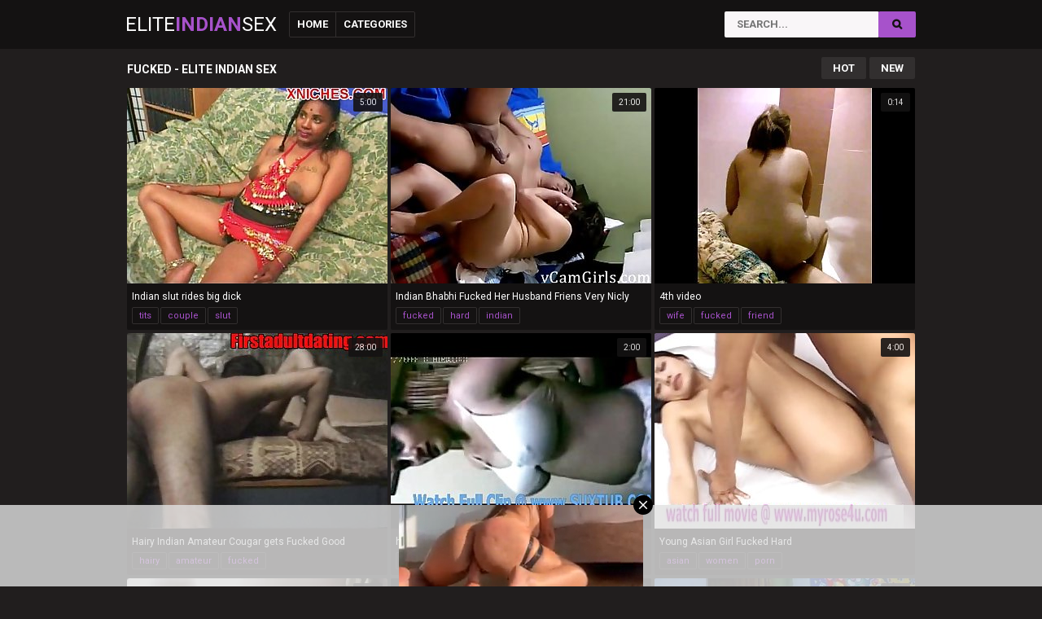

--- FILE ---
content_type: text/html; charset=UTF-8
request_url: http://www.eliteindiansex.com/categories/fucked/
body_size: 1950
content:
<!doctype html>
<html>
<head>
    <meta charset="utf-8">
    <title>Fucked Porn - Fucked Fuck - Elite Indian Sex</title>
    <meta name="description" content="Elite Indian Sex - fucked porn, fucked xxx, fucked streaming porn" />
    <meta name="viewport" content="width=device-width; initial-scale=1.0; maximum-scale=1.0; user-scalable=no;"/>
    <link href="/assets/style.css" rel="stylesheet" type="text/css">
</head>

<body>

    <div class="top">
        <div class="container">
            <div class="logo">
                <a href="/">Elite<strong>Indian</strong>Sex</a>
            </div>
            <div class="trigger">
                <a href="/" class="sepr">Home</a><a href="/categories/">Categories</a>
            </div>
            <div class="find">
                <form action="/">
			<input class="search" name="search" placeholder="SEARCH..." type="text" required>
			<input class="button" type="submit" value="&#xf002;">
			</form>
            </div>
        </div>
    </div>

<div class="container">

<div class="mo-av" align="center">
<script type="text/javascript">
var ad_idzone = "3245038",
	 ad_width = "300",
	 ad_height = "100";
</script>
<script type="text/javascript" src="https://a.exosrv.com/ads.js"></script>
<noscript><iframe src="https://syndication.exosrv.com/ads-iframe-display.php?idzone=3245038&output=noscript&type=300x100" width="300" height="100" scrolling="no" marginwidth="0" marginheight="0" frameborder="0"></iframe></noscript>


</div>

<div class="upblock">
            <h1>Fucked - Elite Indian Sex</h1>
            <div class="order lb">
                <a href="/">Hot</a><a href="/archive/?order=date" >New</a><!--<a href="/archive/?order=duration" >Long</a>-->
            </div>
        </div>

<div class="thumb"><div class="time">5:00</div><a target="_blank" href="/video/861/indian-slut-rides-big-dick/"><img src="/storage/5/885_Indian_rides_dick.jpg" alt="Indian slut rides big dick"><div class="alt">Indian slut rides big dick</div></a><div class="tags"><a href="/categories/tits/" target="_blank">tits</a><a href="/categories/couple/" target="_blank">couple</a><a href="/categories/slut/" target="_blank">slut</a></div></div><div class="thumb"><div class="time">21:00</div><a target="_blank" href="/video/4814/indian-bhabhi-fucked-her-husband-friens-very-nicly/"><img src="/storage/9/837_Fucked_Very.jpg" alt="Indian Bhabhi Fucked Her Husband Friens Very Nicly"><div class="alt">Indian Bhabhi Fucked Her Husband Friens Very Nicly</div></a><div class="tags"><a href="/categories/fucked/" target="_blank">fucked</a><a href="/categories/hard/" target="_blank">hard</a><a href="/categories/indian/" target="_blank">indian</a></div></div><div class="thumb"><div class="time">0:14</div><a target="_blank" href="/video/844/4th-video/"><img src="/storage/5/868_4th.jpg" alt="4th video"><div class="alt">4th video</div></a><div class="tags"><a href="/categories/wife/" target="_blank">wife</a><a href="/categories/fucked/" target="_blank">fucked</a><a href="/categories/friend/" target="_blank">friend</a></div></div><div class="thumb"><div class="time">28:00</div><a target="_blank" href="/video/1522/hairy-indian-amateur-cougar-gets-fucked-good/"><img src="/storage/6/546_Cougar_Fucked.jpg" alt="Hairy Indian Amateur Cougar gets Fucked Good"><div class="alt">Hairy Indian Amateur Cougar gets Fucked Good</div></a><div class="tags"><a href="/categories/hairy/" target="_blank">hairy</a><a href="/categories/amateur/" target="_blank">amateur</a><a href="/categories/fucked/" target="_blank">fucked</a></div></div><div class="thumb"><div class="time">2:00</div><a target="_blank" href="/video/3210/hot-indian-girl-sex-with-bf/"><img src="/storage/8/232_sex_with_BF.jpg" alt="hot indian girl sex with BF"><div class="alt">hot indian girl sex with BF</div></a><div class="tags"><a href="/categories/sex/" target="_blank">sex</a><a href="/categories/asian/" target="_blank">asian</a><a href="/categories/amateur/" target="_blank">amateur</a></div></div><div class="thumb"><div class="time">4:00</div><a target="_blank" href="/video/3268/young-asian-girl-fucked-hard/"><img src="/storage/8/290_Asian.jpg" alt="Young Asian Girl Fucked Hard"><div class="alt">Young Asian Girl Fucked Hard</div></a><div class="tags"><a href="/categories/asian/" target="_blank">asian</a><a href="/categories/women/" target="_blank">women</a><a href="/categories/porn/" target="_blank">porn</a></div></div><div class="thumb"><div class="time">0:33</div><a target="_blank" href="/video/3997/0-00-0008-friendship-phone-sex-free-call-monica-call-india/"><img src="/storage/9/020_0_Sex.jpg" alt="0❾❼00❻❻0008 friendship Phone Sex free call Monica call india"><div class="alt">0❾❼00❻❻0008 friendship Phone Sex free call Monica call india</div></a><div class="tags"><a href="/categories/hardcore/" target="_blank">hardcore</a><a href="/categories/sucking/" target="_blank">sucking</a><a href="/categories/teen/" target="_blank">teen</a></div></div><div class="thumb"><div class="time">1:14</div><a target="_blank" href="/video/4003/sahana-indian-beauty/"><img src="/storage/9/026_sahana_Indian_beauty.jpg" alt="sahana Indian beauty"><div class="alt">sahana Indian beauty</div></a><div class="tags"><a href="/categories/girl/" target="_blank">girl</a><a href="/categories/fucked/" target="_blank">fucked</a><a href="/categories/beauty/" target="_blank">beauty</a></div></div><div class="thumb"><div class="time">3:00</div><a target="_blank" href="/video/4096/anita-was-fucked-hard-by-sid/"><img src="/storage/9/119_was_fucked_Sid.jpg" alt="Anita was fucked hard by Sid"><div class="alt">Anita was fucked hard by Sid</div></a><div class="tags"><a href="/categories/hardcore/" target="_blank">hardcore</a><a href="/categories/sexy/" target="_blank">sexy</a><a href="/categories/boobs/" target="_blank">boobs</a></div></div><div class="thumb"><div class="time">1:23</div><a target="_blank" href="/video/4344/having-sex-on-couch-indian/"><img src="/storage/9/367_sex_indian.jpg" alt="Having sex on couch indian"><div class="alt">Having sex on couch indian</div></a><div class="tags"><a href="/categories/sex/" target="_blank">sex</a><a href="/categories/ass/" target="_blank">ass</a><a href="/categories/asian/" target="_blank">asian</a></div></div><div class="thumb"><div class="time">4:00</div><a target="_blank" href="/video/4725/desi-aunty-pussy-fingered-and-fucked-hard/"><img src="/storage/9/748_desi_pussy_hard.jpg" alt="desi aunty pussy fingered and fucked hard"><div class="alt">desi aunty pussy fingered and fucked hard</div></a><div class="tags"><a href="/categories/sexy/" target="_blank">sexy</a><a href="/categories/asian/" target="_blank">asian</a><a href="/categories/amateur/" target="_blank">amateur</a></div></div>

</div>

<div class="bb">
<div class="ec"><iframe src="//desipapa.xyz/ec.html" frameborder="0" scrolling="no"></iframe></div><div class="ec hide-1"><iframe src="//desipapa.xyz/ec.html" frameborder="0" scrolling="no"></iframe></div><div class="ec hide-2"><iframe src="//desipapa.xyz/ec.html" frameborder="0" scrolling="no"></iframe></div><div class="ec hide-3"><iframe src="//desipapa.xyz/ec.html" frameborder="0" scrolling="no"></iframe></div><div class="ec hide-4"><iframe src="//desipapa.xyz/ec.html" frameborder="0" scrolling="no"></iframe></div>
</div>

<div class="footer">
<p>
	<strong>COPYRIGHT © 2022, eliteindiansex.com</strong></br>
</p>
</div>


<div class="mo-av">
<script type="text/javascript" src="https://syndication.exosrv.com/splash.php?idzone=3551065&capping=0"></script>

</div>
</body>
</html>

--- FILE ---
content_type: text/html; charset=UTF-8
request_url: https://syndication.exosrv.com/splash.php?idzone=3551065&capping=0
body_size: 4902
content:
(function(exoDynamicParams){(function(){"use strict";function ExoSupport(){var ua=window.navigator.userAgent;this.features={'webp':true,'mp4':true};this.features['webp']=browserSupportsWebp(ua);this.features['mp4']=browserSupportsMp4(ua)}function browserSupportsWebp(userAgent){var isUnsupportedIE=userAgent.match(/MSIE/)||userAgent.match(/rv:11/);var isUnsupportedFirefox=userAgent.match(/Firefox\/(\d+)/)?parseInt(userAgent.match(/Firefox\/(\d+)/)[1])<=64:false;var isUnsupportedSafari=userAgent.match(/Version\/(\d+)/)?parseInt(userAgent.match(/Version\/(\d+)/)[1])<=15:false;var isUnsupportedChrome=userAgent.match(/Chrome\/(\d+)/)?parseInt(userAgent.match(/Chrome\/(\d+)/)[1])<=8:false;var isUnsupportedEdge=userAgent.match(/Edge\/(\d+)/)?parseInt(userAgent.match(/Edge\/(\d+)/)[1])<=17:false;if(isUnsupportedIE||isUnsupportedFirefox||isUnsupportedSafari||isUnsupportedChrome||isUnsupportedEdge){var elem=document.createElement('canvas');return(elem.getContext&&elem.getContext('2d'))?elem.toDataURL('image/webp').indexOf('data:image/webp')===0:false}return true}function browserSupportsMp4(userAgent){var isUnsupportedIE=userAgent.match(/MSIE [6-8]/);var isUnsupportedFirefox=userAgent.match(/Firefox\/(\d+)/)?parseInt(userAgent.match(/Firefox\/(\d+)/)[1])<=20:false;var isUnsupportedOpera=userAgent.match(/(Opera|OPR)\/(\d+)/)?parseInt(userAgent.match(/(Opera|OPR)\/(\d+)/)[2])<=24:false;if(isUnsupportedIE||isUnsupportedFirefox||isUnsupportedOpera){return(!!document.createElement('video').canPlayType&&!!document.createElement('video').canPlayType('video/mp4'))}return true}ExoSupport.prototype.supported=function(feature){return this.features[feature]};window.ExoSupport=new ExoSupport()}())})([]);
(function() {
var site_hostname = 'eliteindiansex.com';
var widthExoLayer       = 300 + 20;
var heightExoLayer      = 100;
var frequency_period = 60;
var closeImage = '//s3t3d2y1.afcdn.net/images/close-icon-circle.png';
var closedStatus = false;
var optimumImgurl = "https://s3t3d2y1.afcdn.net/library/956372/794a79e7fe4b780fe2048d9e32a027271be9474e.mp4",
    imgurl = "https://s3t3d2y1.afcdn.net/library/956372/794a79e7fe4b780fe2048d9e32a027271be9474e.mp4";

function setCookie(c_name, value, minutes_ttl) {
    minutes_ttl = parseInt(minutes_ttl, 10);

    var exdate = new Date();
    exdate.setMinutes(exdate.getMinutes() + minutes_ttl);
    var c_value = escape(value) + "; expires=" + exdate.toUTCString() + ";domain=." + site_hostname + ";path=/";
    document.cookie = c_name + "=" + c_value;
}

function getCookie(c_name) {
    var i,x,y,ARRcookies=document.cookie.split(";");
    for (i=0;i<ARRcookies.length;i++)
    {
        x=ARRcookies[i].substr(0,ARRcookies[i].indexOf("="));
        y=ARRcookies[i].substr(ARRcookies[i].indexOf("=")+1);
        x=x.replace(/^\s+|\s+$/g,"");
        if (x==c_name)
        {
            return unescape(y);
        }
    }
}


var codeExoLayer = ''
    + '<div id="divExoLayerWrapper" style="height:0px; display:none; visibility:hidden; background: none repeat scroll 0 0 rgba(226, 226, 226, 0.8) !important;     bottom: 0 !important; left: 0 !important; position: fixed !important; text-align: center; width: 100%; z-index: 1999900 !important; transition: height 1s ease-in-out 0s; -webkit-transition: height 1s ease-in-out 0s; -o-transition: height 1s ease-in-out 0s; -moz-transition: height 1s ease-in-out 0s; -ms-transition: height 2s ease-in-out 0s;">'
    + '<div id="divExoLayer" style="position: relative; min-width: 150px; width: 100%; height: 0px;">'
    + '<div style="max-width: 300px; margin: 0 auto;">'
        + '<div id="exoCloseButton" style="height:24px;width:24px;float:right;top:-12px;right:-12px;position:relative;z-index:100;cursor:pointer;vertical-align:top;">'
            + '<img src="' + closeImage + '">'
        + '</div>'
    + '<iframe id="exoIMFrame" frameborder="0" scrolling="no" style="position: relative; top:-24px;" width="300px" height="100px"></iframe>'
    + '</div>'
    + '</div>'
    + '</div>';

function writeExoLayer() {
    var exoLayer = document.createElement('div');
    exoLayer.innerHTML = codeExoLayer;
    document.body.appendChild(exoLayer.firstChild);
    var doc = document.getElementById('exoIMFrame').contentWindow.document;
    doc.open();
        doc.write('<body style="margin:0px;"><div>\n    <a href="https://syndication.exosrv.com/click.php?d=H4sIAAAAAAAAA11SXXOjIBT9K3npYxkuCJLHdNpOuukm2TXaj5eOgk3cKlqEJNvhxy9qZ7_mosI5h8P1qMCAuRAe.4O1XX9BFxfkNgx5yK0zRW5LJNsmAJUeCHprW2cu6PXBiIBymTddXu11QK6O57sqQNbk8i2sZUExPgPGtioNFAF03YuYjht21pV8e6lUULZGrYvldnu_LL4vt6uISZpm2S4B2DTaWN3X1qgVrx6yFPfmvSseE1erx4Rn2HSPabpz702AG6t22b1aPz.NBN0F0Yo_D5rdRvKMvNBni06FYvt7975Nt7HeNIPxaJOM6gxDrez6xq7TD72p_ydNpxOnZfa0dnP5oQ5XS9d.Se5.wDViH1ouEYqvLG0W35LFgPEMyPx27dRXS443qLcYEdfUWW8fAHoHG3u9R6dLH9KHmIuI4oiBf3V1XWlV5bprjR7i9yAQIRgJikiQEi5IjAX3lLEQJ_MMi8EDex6Nj8_gPYTynlIysMSXdWXLybkvz6MxHmt2Op1m_7KzwM5k.Pz71lRlP3t18q1UMx8cpz0MOItg.HEihucQx.Ek4oH7T34o8VvNx5kXMQ9dRZ5NS58mi7_kfwqG9wCEby6ZxwjDcMN4MiHh6n.GPkN3VatReW57c5xiCpaT_tNn7o.E.M3Kq4gyCjKG11LELC5jIAUQljMleBRB.QsMZkXfBwMAAA--&cb=e2e_69681b7302aa77.65403209"\n        id="link_832c38e76fe831cd381042a8d89b5fec"\n        target="_blank"\n        ontouchstart=""\n        onclick="\n            var href=\'https://syndication.exosrv.com/click.php?d=H4sIAAAAAAAAA11SXXOjIBT9K3npYxkuCJLHdNpOuukm2TXaj5eOgk3cKlqEJNvhxy9qZ7_mosI5h8P1qMCAuRAe.4O1XX9BFxfkNgx5yK0zRW5LJNsmAJUeCHprW2cu6PXBiIBymTddXu11QK6O57sqQNbk8i2sZUExPgPGtioNFAF03YuYjht21pV8e6lUULZGrYvldnu_LL4vt6uISZpm2S4B2DTaWN3X1qgVrx6yFPfmvSseE1erx4Rn2HSPabpz702AG6t22b1aPz.NBN0F0Yo_D5rdRvKMvNBni06FYvt7975Nt7HeNIPxaJOM6gxDrez6xq7TD72p_ydNpxOnZfa0dnP5oQ5XS9d.Se5.wDViH1ouEYqvLG0W35LFgPEMyPx27dRXS443qLcYEdfUWW8fAHoHG3u9R6dLH9KHmIuI4oiBf3V1XWlV5bprjR7i9yAQIRgJikiQEi5IjAX3lLEQJ_MMi8EDex6Nj8_gPYTynlIysMSXdWXLybkvz6MxHmt2Op1m_7KzwM5k.Pz71lRlP3t18q1UMx8cpz0MOItg.HEihucQx.Ek4oH7T34o8VvNx5kXMQ9dRZ5NS58mi7_kfwqG9wCEby6ZxwjDcMN4MiHh6n.GPkN3VatReW57c5xiCpaT_tNn7o.E.M3Kq4gyCjKG11LELC5jIAUQljMleBRB.QsMZkXfBwMAAA--&cb=e2e_69681b7302aa77.65403209\';\n            href += \'&clickX=\' + event.clientX;\n            href += \'&clickY=\' + event.clientY;\n            this.href = href;\n        " >\n        <video\n            id="video_832c38e76fe831cd381042a8d89b5fec"\n            loop\n            muted\n            autoplay\n            playsinline\n            preload="auto"\n            width="300"\n            height="100"\n            \n        ><source src="https://s3t3d2y1.afcdn.net/library/956372/794a79e7fe4b780fe2048d9e32a027271be9474e.mp4" type="video/mp4" /></video>\n    </a>\n</div><script>var exoDynamicParams={"id":"832c38e76fe831cd381042a8d89b5fec","alternateMediaUrl":"https:\/\/s3t3d2y1.afcdn.net\/library\/956372\/794a79e7fe4b780fe2048d9e32a027271be9474e.mp4","width":"300","height":"100"};var elemVideo=document.getElementById("video_"+exoDynamicParams.id);if(exoDynamicParams.id&&exoDynamicParams.alternateMediaUrl&&exoDynamicParams.width&&exoDynamicParams.height&&elemVideo!==undefined&&elemVideo!==null){var video=elemVideo.play();if(video===undefined){changeVideoToGif(exoDynamicParams.id,exoDynamicParams.alternateMediaUrl,exoDynamicParams.width,exoDynamicParams.height)}else{video.then(function(_){}).catch(function(error){changeVideoToGif(exoDynamicParams.id,exoDynamicParams.alternateMediaUrl,exoDynamicParams.width,exoDynamicParams.height)})}}function getExtension(fileName){var fileNameSplitted=fileName.split(\'.\');return fileNameSplitted[(fileNameSplitted.length-1)]}function changeVideoToGif(id,image,width,height){var elemLink=document.getElementById(\'link_\'+id);if(getExtension(image)===\'gif\'&&elemLink!==undefined&&elemLink!==null){var html=\'<img border="0" width="\'+width+\'" height="\'+height+\'" src="\'+image+\'">\';elemLink.innerHTML=html}}</script></body>');
        doc.close();
}

function logImp() {
    
    impTrack('https://syndication.exosrv.com/cimp.php?t=imp&data=[base64]/ts7gaqr6pVb8H58RXMWcLy3qWBNAXa1fsH8Xk3G4zttq0rHtl3szi02sobVvf+JB78Nlbsg2bo4GD97FEIWCj72DOEYZM2PM4zBOOP0A6akn/N4BAAA=&cb=e2e_69681b73031ed6.25505006&d=inst');
}

function closeExoLayer(e) {
    e.stopPropagation();
    e.preventDefault();
    document.getElementById('divExoLayerWrapper').style.display = "none";
    closedStatus = true;
            setCookie('zone-closed-3551065', closedStatus, frequency_period);
    }

function adEvent(e) {
    e.stopPropagation();
}

function showExoLayer() {
    document.getElementById('divExoLayerWrapper').style.display = "block";
    if ( document.getElementById('divExoLayerWrapper').style.visibility == "hidden" ) {
        document.getElementById('divExoLayerWrapper').style.visibility = "visible";
    }
    window.setTimeout(function() {
        document.getElementById('divExoLayerWrapper').style.height = heightExoLayer + 'px';
    }, 100);
}

function loadExoLayer() {
    showExoLayer();

    var et = document.getElementById('exoCloseButton');
    et.addEventListener('mousedown',closeExoLayer,true);
    et.addEventListener('touchstart',closeExoLayer,true);
    et.addEventListener('mouseup',closeExoLayer,true);
    et.addEventListener('touchend',closeExoLayer,true);

    et = document.getElementById('Advert');
    if (et != null) {
        et.addEventListener('mouseup',adEvent);
        et.addEventListener('touchend',adEvent);
        et.addEventListener('mousedown',adEvent);
        et.addEventListener('touchstart',adEvent);
    }
}

function impTrack(url) {
    var xhr = new XMLHttpRequest();
    xhr.open("GET", url);
    xhr.withCredentials = true;
    xhr.send();
}

var capping = '0';
var shownCookie = false;
            shownCookie = getCookie('zone-cap-3551065');
        closedStatus = getCookie('zone-closed-3551065');
    
if (isNaN(shownCookie)) shownCookie = 0;
shownCookie = parseInt(shownCookie);

if ((capping>0 && shownCookie>=capping) || closedStatus) {
} else {
    writeExoLayer();
    window.setTimeout(loadExoLayer, 2000);
    shownCookie = shownCookie + 1;
    logImp();
            setCookie('zone-cap-3551065', shownCookie, 6*60);
    }

    var exoIMFrame = document.getElementById('exoIMFrame');
    if (exoIMFrame) {
        exoIMFrame.contentWindow.document.body.querySelector('a').addEventListener('click', function(e) {
            e.preventDefault();
            if (this.href.indexOf("?") !== -1) {
                var separatorUrlParams = "&";
            } else {
                var separatorUrlParams = "?";
            }
            clickXY = 'clickX=' + e.clientX + '&clickY=' + e.clientY;
            window.open(this.href + separatorUrlParams + clickXY, '_blank');
        });
    }
})();



    

--- FILE ---
content_type: text/html; charset=utf-8
request_url: http://syndication.exosrv.com/ads-iframe-display.php?idzone=3245038&type=300x100&p=http%3A//www.eliteindiansex.com/categories/fucked/&dt=1768430451017&sub=&tags=&cookieconsent=true&screen_resolution=1280x720&el=%22
body_size: 1341
content:
<html><body style="margin:0px;"><div>
    <a href="http://syndication.exosrv.com/click.php?d=H4sIAAAAAAAAA1VRwY6bMBD9FS4ci8Y2tofjrrIrrfbQQ9VzBMZOrGQhMpBQaT6.Y0jVVmMbz7w3z08DggCDSEDneb5NpXop5Tsvd27nJXXt7Cs3fnEhDhlQ7_O4pFIdzgm5alz7dWvjaeDK6339iFyaU.sunLtOAawCYI4.iY6Ly.1Y2tc_LcfYl_aQNa7RXXKmDhkeh7tPUxyH6bhJxeHEPGKHwhqsFdRaUFiu1zj0sR1uYxqyRRJYSQkVqkoyVRqUFtCQkrUGhaQBswaQqbfP0xyJLCwRVsttpJQk2wTfoUFntA6SFxgVhAi.8eAC9twgyV_j7HcHk183A7BF8Xg8iv_RgtHC8ShPY4p.KsLiLr4vaHs7hxZG1yL_BPbaCGuJ.Alh6InnwCdbkNluhNZwVpPeU_r54.Uf.t8Q21HB2zdNUIHIB8AuInlPv9gnu.OJV34dp3Tfx8mSO_.p09BdSvr.ScoFZUJtWqxt79rOB.DQjbFKeafhN5txJMdTAgAA&cb=e2e_69681b73319128.31724822"
        id="link_45a215c86bef9b64c44cd93cabf8ee85"
        target="_blank"
        ontouchstart=""
        onclick="
            var href='http://syndication.exosrv.com/click.php?d=H4sIAAAAAAAAA1VRwY6bMBD9FS4ci8Y2tofjrrIrrfbQQ9VzBMZOrGQhMpBQaT6.Y0jVVmMbz7w3z08DggCDSEDneb5NpXop5Tsvd27nJXXt7Cs3fnEhDhlQ7_O4pFIdzgm5alz7dWvjaeDK6339iFyaU.sunLtOAawCYI4.iY6Ly.1Y2tc_LcfYl_aQNa7RXXKmDhkeh7tPUxyH6bhJxeHEPGKHwhqsFdRaUFiu1zj0sR1uYxqyRRJYSQkVqkoyVRqUFtCQkrUGhaQBswaQqbfP0xyJLCwRVsttpJQk2wTfoUFntA6SFxgVhAi.8eAC9twgyV_j7HcHk183A7BF8Xg8iv_RgtHC8ShPY4p.KsLiLr4vaHs7hxZG1yL_BPbaCGuJ.Alh6InnwCdbkNluhNZwVpPeU_r54.Uf.t8Q21HB2zdNUIHIB8AuInlPv9gnu.OJV34dp3Tfx8mSO_.p09BdSvr.ScoFZUJtWqxt79rOB.DQjbFKeafhN5txJMdTAgAA&cb=e2e_69681b73319128.31724822';
            href += '&clickX=' + event.clientX;
            href += '&clickY=' + event.clientY;
            this.href = href;
        " >
        <video
            id="video_45a215c86bef9b64c44cd93cabf8ee85"
            loop
            muted
            autoplay
            playsinline
            preload="auto"
            width="300"
            height="100"
            
        ><source src="http://s3t3d2y1.afcdn.net/library/956372/794a79e7fe4b780fe2048d9e32a027271be9474e.mp4" type="video/mp4" /></video>
    </a>
</div><script>var exoDynamicParams={"id":"45a215c86bef9b64c44cd93cabf8ee85","alternateMediaUrl":"http:\/\/s3t3d2y1.afcdn.net\/library\/956372\/794a79e7fe4b780fe2048d9e32a027271be9474e.mp4","width":"300","height":"100"};var elemVideo=document.getElementById("video_"+exoDynamicParams.id);if(exoDynamicParams.id&&exoDynamicParams.alternateMediaUrl&&exoDynamicParams.width&&exoDynamicParams.height&&elemVideo!==undefined&&elemVideo!==null){var video=elemVideo.play();if(video===undefined){changeVideoToGif(exoDynamicParams.id,exoDynamicParams.alternateMediaUrl,exoDynamicParams.width,exoDynamicParams.height)}else{video.then(function(_){}).catch(function(error){changeVideoToGif(exoDynamicParams.id,exoDynamicParams.alternateMediaUrl,exoDynamicParams.width,exoDynamicParams.height)})}}function getExtension(fileName){var fileNameSplitted=fileName.split('.');return fileNameSplitted[(fileNameSplitted.length-1)]}function changeVideoToGif(id,image,width,height){var elemLink=document.getElementById('link_'+id);if(getExtension(image)==='gif'&&elemLink!==undefined&&elemLink!==null){var html='<img border="0" width="'+width+'" height="'+height+'" src="'+image+'">';elemLink.innerHTML=html}}</script></body></html>

--- FILE ---
content_type: text/html; charset=utf-8
request_url: http://syndication.realsrv.com/ads-iframe-display.php?idzone=3172362&type=300x250&p=http%3A//www.eliteindiansex.com/categories/fucked/&dt=1768430452237&sub=&tags=&cookieconsent=true&screen_resolution=1280x720&el=%22
body_size: 1405
content:
<html><body style="margin:0px;"><div>
    <a href="http://syndication.realsrv.com/click.php?d=H4sIAAAAAAAAA1VRTY_bIBD9K774asHwZY5brfbSQw9VzxHGOLHigAWOk6348R0cr9tq.HjivXkzgBIAuoVM82VZ5lSztxo.cPiwLtHYq4tNWkJ0eGTZ9TzRazNf5pp9XN1nzd65E51yQyeEJn3fC9NZXYNczBnJWn2zwa8upjH4dNr8Rn.u1TtKrLnNY7.rEJvx7E94sJGriV9cgWZBg4NM4R6te7Ep2tMlpMWbm9vZcXFfuQUfab.DP4iCX0TOJFMlW84IF5CH.zSNvh.Nn0P0jQ23TNsGgDQtawCllHOGEzKjCpiErFWxIFnybWOEPEGgsPhCS54KszJjkJUeXNfK1kohBsBBJBsoHZx2xA5tjwmQ3VTa3xpI7rnVJ1tUj8ej.p.tkK2sWdw5xNGlarjjd_VV3mqXEFQKTltEXBBNFXaKJUo_5Ai.q2mWG8pQ7iFeOP_6.faP9m9AWRtCCKVl3xe6M.kTW7TbpzXRmSnF9fWS6IhKqvJhswLkH9.zdpLTjinZCaWtdRYcJRqo5pqrwXR_AGiYtFSmAgAA&cb=e2e_69681b747655b0.66254104"
        id="link_0a8f6c40e5b1c815db317be60e30e632"
        target="_blank"
        ontouchstart=""
        onclick="
            var href='http://syndication.realsrv.com/click.php?d=H4sIAAAAAAAAA1VRTY_bIBD9K774asHwZY5brfbSQw9VzxHGOLHigAWOk6348R0cr9tq.HjivXkzgBIAuoVM82VZ5lSztxo.cPiwLtHYq4tNWkJ0eGTZ9TzRazNf5pp9XN1nzd65E51yQyeEJn3fC9NZXYNczBnJWn2zwa8upjH4dNr8Rn.u1TtKrLnNY7.rEJvx7E94sJGriV9cgWZBg4NM4R6te7Ep2tMlpMWbm9vZcXFfuQUfab.DP4iCX0TOJFMlW84IF5CH.zSNvh.Nn0P0jQ23TNsGgDQtawCllHOGEzKjCpiErFWxIFnybWOEPEGgsPhCS54KszJjkJUeXNfK1kohBsBBJBsoHZx2xA5tjwmQ3VTa3xpI7rnVJ1tUj8ej.p.tkK2sWdw5xNGlarjjd_VV3mqXEFQKTltEXBBNFXaKJUo_5Ai.q2mWG8pQ7iFeOP_6.faP9m9AWRtCCKVl3xe6M.kTW7TbpzXRmSnF9fWS6IhKqvJhswLkH9.zdpLTjinZCaWtdRYcJRqo5pqrwXR_AGiYtFSmAgAA&cb=e2e_69681b747655b0.66254104';
            href += '&clickX=' + event.clientX;
            href += '&clickY=' + event.clientY;
            this.href = href;
        " >
        <video
            id="video_0a8f6c40e5b1c815db317be60e30e632"
            loop
            muted
            autoplay
            playsinline
            preload="auto"
            width="300"
            height="250"
            
        ><source src="http://s3t3d2y1.afcdn.net/library/344676/23a512107567a8983cbb0bea5fbba55ea32feabf.mp4" type="video/mp4" /></video>
    </a>
</div><script>var exoDynamicParams={"id":"0a8f6c40e5b1c815db317be60e30e632","alternateMediaUrl":"http:\/\/s3t3d2y1.afcdn.net\/library\/344676\/82e9a943eed10ebacffd4974d18b4eb62510d170.gif","width":"300","height":"250"};var elemVideo=document.getElementById("video_"+exoDynamicParams.id);if(exoDynamicParams.id&&exoDynamicParams.alternateMediaUrl&&exoDynamicParams.width&&exoDynamicParams.height&&elemVideo!==undefined&&elemVideo!==null){var video=elemVideo.play();if(video===undefined){changeVideoToGif(exoDynamicParams.id,exoDynamicParams.alternateMediaUrl,exoDynamicParams.width,exoDynamicParams.height)}else{video.then(function(_){}).catch(function(error){changeVideoToGif(exoDynamicParams.id,exoDynamicParams.alternateMediaUrl,exoDynamicParams.width,exoDynamicParams.height)})}}function getExtension(fileName){var fileNameSplitted=fileName.split('.');return fileNameSplitted[(fileNameSplitted.length-1)]}function changeVideoToGif(id,image,width,height){var elemLink=document.getElementById('link_'+id);if(getExtension(image)==='gif'&&elemLink!==undefined&&elemLink!==null){var html='<img border="0" width="'+width+'" height="'+height+'" src="'+image+'">';elemLink.innerHTML=html}}</script></body></html>

--- FILE ---
content_type: text/html; charset=utf-8
request_url: http://syndication.realsrv.com/ads-iframe-display.php?idzone=3172362&type=300x250&p=http%3A//www.eliteindiansex.com/categories/fucked/&dt=1768430452279&sub=&tags=&cookieconsent=true&screen_resolution=1280x720&el=%22
body_size: 1411
content:
<html><body style="margin:0px;"><div>
    <a href="http://syndication.realsrv.com/click.php?d=H4sIAAAAAAAAA1WRwY7bIBCGX8UXX61hMBiOW6320kMPVc8Rxjix4mALHCdb8fAdHK_bahD84vtnGKARiFphYumyLHMs.VuJHzT8tC7B2KsLVVym4GjL8ut5ZNdqvswl_7i6z5K_1060jetbITR0XSdMa3WJcjFngmXzzU5.dSEOk4.[base64].J_WhAtrFnceQqDi0V_p._qirSdnUMwKWqmSNUCNGuoUzoi9wNH1LubJbmphPke4qXTr59v_3j_Bua5AgDG8rpPbCfxk1q026dVwZkxhvX1klSRnEymo8yKmH58T63ujZbKCQSmsbPa1LpnIAwKYaB2fwBLx9AypgIAAA--&cb=e2e_69681b74744e08.63020072"
        id="link_074f2f06f3d56055ce83192576fa0255"
        target="_blank"
        ontouchstart=""
        onclick="
            var href='http://syndication.realsrv.com/click.php?d=H4sIAAAAAAAAA1WRwY7bIBCGX8UXX61hMBiOW6320kMPVc8Rxjix4mALHCdb8fAdHK_bahD84vtnGKARiFphYumyLHMs.VuJHzT8tC7B2KsLVVym4GjL8ut5ZNdqvswl_7i6z5K_1060jetbITR0XSdMa3WJcjFngmXzzU5.dSEOk4.[base64].J_WhAtrFnceQqDi0V_p._qirSdnUMwKWqmSNUCNGuoUzoi9wNH1LubJbmphPke4qXTr59v_3j_Bua5AgDG8rpPbCfxk1q026dVwZkxhvX1klSRnEymo8yKmH58T63ujZbKCQSmsbPa1LpnIAwKYaB2fwBLx9AypgIAAA--&cb=e2e_69681b74744e08.63020072';
            href += '&clickX=' + event.clientX;
            href += '&clickY=' + event.clientY;
            this.href = href;
        " >
        <video
            id="video_074f2f06f3d56055ce83192576fa0255"
            loop
            muted
            autoplay
            playsinline
            preload="auto"
            width="300"
            height="250"
            
        ><source src="http://s3t3d2y1.afcdn.net/library/344676/b3c73c7899450cb3d8fbed622bf19cca7d51a723.mp4" type="video/mp4" /></video>
    </a>
</div><script>var exoDynamicParams={"id":"074f2f06f3d56055ce83192576fa0255","alternateMediaUrl":"http:\/\/s3t3d2y1.afcdn.net\/library\/344676\/20f790be85ab6572525198560350d7cc83107f2a.gif","width":"300","height":"250"};var elemVideo=document.getElementById("video_"+exoDynamicParams.id);if(exoDynamicParams.id&&exoDynamicParams.alternateMediaUrl&&exoDynamicParams.width&&exoDynamicParams.height&&elemVideo!==undefined&&elemVideo!==null){var video=elemVideo.play();if(video===undefined){changeVideoToGif(exoDynamicParams.id,exoDynamicParams.alternateMediaUrl,exoDynamicParams.width,exoDynamicParams.height)}else{video.then(function(_){}).catch(function(error){changeVideoToGif(exoDynamicParams.id,exoDynamicParams.alternateMediaUrl,exoDynamicParams.width,exoDynamicParams.height)})}}function getExtension(fileName){var fileNameSplitted=fileName.split('.');return fileNameSplitted[(fileNameSplitted.length-1)]}function changeVideoToGif(id,image,width,height){var elemLink=document.getElementById('link_'+id);if(getExtension(image)==='gif'&&elemLink!==undefined&&elemLink!==null){var html='<img border="0" width="'+width+'" height="'+height+'" src="'+image+'">';elemLink.innerHTML=html}}</script></body></html>

--- FILE ---
content_type: text/html; charset=utf-8
request_url: http://syndication.realsrv.com/ads-iframe-display.php?idzone=3172362&type=300x250&p=http%3A//www.eliteindiansex.com/categories/fucked/&dt=1768430452315&sub=&tags=&cookieconsent=true&screen_resolution=1280x720&el=%22
body_size: 1374
content:
<html><body style="margin:0px;"><div>
    <a href="http://syndication.realsrv.com/click.php?d=H4sIAAAAAAAAA1VSTY.cMAz9K1w4ghznk.NW05WqHnpY9TwiwcyimYEVYT5a.cfXwEpt5QTi9.xnx4r1IYAxDPy.LB.[base64].tBJAjJdhoX2.pmeW3nYrJCxFv.zhbBFahc6TfNAuehv6UxdwVvt1axy1qggJ2OhUV46lRIe.ZNfLXxGK3bbiVG5LXf3.Ofbyz_Rfw3XXcPXyjLUoNYPKLUlrVT.JV1KbzLteqb2kuf7PkuR3BM.dRq.I_KP76x6Q7pJKXolj8Vb8WIXPTkCiJ1p_gDe4HALbwIAAA--&cb=e2e_69681b74797391.97748998"
        id="link_7b7fa6bd7058f75e649de3984c893122"
        target="_blank"
        ontouchstart=""
        onclick="
            var href='http://syndication.realsrv.com/click.php?d=H4sIAAAAAAAAA1VSTY.cMAz9K1w4ghznk.NW05WqHnpY9TwiwcyimYEVYT5a.cfXwEpt5QTi9.xnx4r1IYAxDPy.LB.[base64].tBJAjJdhoX2.pmeW3nYrJCxFv.zhbBFahc6TfNAuehv6UxdwVvt1axy1qggJ2OhUV46lRIe.ZNfLXxGK3bbiVG5LXf3.Ofbyz_Rfw3XXcPXyjLUoNYPKLUlrVT.JV1KbzLteqb2kuf7PkuR3BM.dRq.I_KP76x6Q7pJKXolj8Vb8WIXPTkCiJ1p_gDe4HALbwIAAA--&cb=e2e_69681b74797391.97748998';
            href += '&clickX=' + event.clientX;
            href += '&clickY=' + event.clientY;
            this.href = href;
        " >
        <video
            id="video_7b7fa6bd7058f75e649de3984c893122"
            loop
            muted
            autoplay
            playsinline
            preload="auto"
            width="300"
            height="250"
            
        ><source src="http://s3t3d2y1.afcdn.net/library/141372/70aa7c226bd8bccf849ae4ef57c9e8cd1e8a545d.mp4" type="video/mp4" /></video>
    </a>
</div><script>var exoDynamicParams={"id":"7b7fa6bd7058f75e649de3984c893122","alternateMediaUrl":"http:\/\/s3t3d2y1.afcdn.net\/library\/141372\/70aa7c226bd8bccf849ae4ef57c9e8cd1e8a545d.mp4","width":"300","height":"250"};var elemVideo=document.getElementById("video_"+exoDynamicParams.id);if(exoDynamicParams.id&&exoDynamicParams.alternateMediaUrl&&exoDynamicParams.width&&exoDynamicParams.height&&elemVideo!==undefined&&elemVideo!==null){var video=elemVideo.play();if(video===undefined){changeVideoToGif(exoDynamicParams.id,exoDynamicParams.alternateMediaUrl,exoDynamicParams.width,exoDynamicParams.height)}else{video.then(function(_){}).catch(function(error){changeVideoToGif(exoDynamicParams.id,exoDynamicParams.alternateMediaUrl,exoDynamicParams.width,exoDynamicParams.height)})}}function getExtension(fileName){var fileNameSplitted=fileName.split('.');return fileNameSplitted[(fileNameSplitted.length-1)]}function changeVideoToGif(id,image,width,height){var elemLink=document.getElementById('link_'+id);if(getExtension(image)==='gif'&&elemLink!==undefined&&elemLink!==null){var html='<img border="0" width="'+width+'" height="'+height+'" src="'+image+'">';elemLink.innerHTML=html}}</script></body></html>

--- FILE ---
content_type: text/html; charset=utf-8
request_url: http://syndication.realsrv.com/ads-iframe-display.php?idzone=3172362&type=300x250&p=http%3A//www.eliteindiansex.com/categories/fucked/&dt=1768430452357&sub=&tags=&cookieconsent=true&screen_resolution=1280x720&el=%22
body_size: 1366
content:
<html><body style="margin:0px;"><div>
    <a href="http://syndication.realsrv.com/click.php?d=H4sIAAAAAAAAA1VSTY.cMAz9K1w4ghznk.NW05WqHnpY9TwiwcyimYEVYT5a.cfXwEpt5QTi9.xnx4r1IYAxDPy.LB.[base64].tBJAjJdhoX2.pmeW3nYrJCxFv.zhbBFahc6TfNAuehv6UxdwVvt1axy1qggJ2OhUV46lRIe.ZNfLXxGK3bbiVG5LXf3.Ofbyz_Rfw3XXcPXyjLUoNYPKLUlrVT.JV1KbzLteqb2kuf7PkuR3BM.dRq.I_KP76x6Q7pJKXolj8Vb8WIXPTkCiJ1p_gDe4HALbwIAAA--&cb=e2e_69681b7479d013.83990346"
        id="link_01395098f403bb838329e91808864c3a"
        target="_blank"
        ontouchstart=""
        onclick="
            var href='http://syndication.realsrv.com/click.php?d=H4sIAAAAAAAAA1VSTY.cMAz9K1w4ghznk.NW05WqHnpY9TwiwcyimYEVYT5a.cfXwEpt5QTi9.xnx4r1IYAxDPy.LB.[base64].tBJAjJdhoX2.pmeW3nYrJCxFv.zhbBFahc6TfNAuehv6UxdwVvt1axy1qggJ2OhUV46lRIe.ZNfLXxGK3bbiVG5LXf3.Ofbyz_Rfw3XXcPXyjLUoNYPKLUlrVT.JV1KbzLteqb2kuf7PkuR3BM.dRq.I_KP76x6Q7pJKXolj8Vb8WIXPTkCiJ1p_gDe4HALbwIAAA--&cb=e2e_69681b7479d013.83990346';
            href += '&clickX=' + event.clientX;
            href += '&clickY=' + event.clientY;
            this.href = href;
        " >
        <video
            id="video_01395098f403bb838329e91808864c3a"
            loop
            muted
            autoplay
            playsinline
            preload="auto"
            width="300"
            height="250"
            
        ><source src="http://s3t3d2y1.afcdn.net/library/141372/70aa7c226bd8bccf849ae4ef57c9e8cd1e8a545d.mp4" type="video/mp4" /></video>
    </a>
</div><script>var exoDynamicParams={"id":"01395098f403bb838329e91808864c3a","alternateMediaUrl":"http:\/\/s3t3d2y1.afcdn.net\/library\/141372\/70aa7c226bd8bccf849ae4ef57c9e8cd1e8a545d.mp4","width":"300","height":"250"};var elemVideo=document.getElementById("video_"+exoDynamicParams.id);if(exoDynamicParams.id&&exoDynamicParams.alternateMediaUrl&&exoDynamicParams.width&&exoDynamicParams.height&&elemVideo!==undefined&&elemVideo!==null){var video=elemVideo.play();if(video===undefined){changeVideoToGif(exoDynamicParams.id,exoDynamicParams.alternateMediaUrl,exoDynamicParams.width,exoDynamicParams.height)}else{video.then(function(_){}).catch(function(error){changeVideoToGif(exoDynamicParams.id,exoDynamicParams.alternateMediaUrl,exoDynamicParams.width,exoDynamicParams.height)})}}function getExtension(fileName){var fileNameSplitted=fileName.split('.');return fileNameSplitted[(fileNameSplitted.length-1)]}function changeVideoToGif(id,image,width,height){var elemLink=document.getElementById('link_'+id);if(getExtension(image)==='gif'&&elemLink!==undefined&&elemLink!==null){var html='<img border="0" width="'+width+'" height="'+height+'" src="'+image+'">';elemLink.innerHTML=html}}</script></body></html>

--- FILE ---
content_type: text/html; charset=utf-8
request_url: http://syndication.realsrv.com/ads-iframe-display.php?idzone=3172362&type=300x250&p=http%3A//www.eliteindiansex.com/categories/fucked/&dt=1768430452360&sub=&tags=&cookieconsent=true&screen_resolution=1280x720&el=%22
body_size: 1366
content:
<html><body style="margin:0px;"><div>
    <a href="http://syndication.realsrv.com/click.php?d=H4sIAAAAAAAAA1VSTY.cMAz9K1w4ghznk.NW05WqHnpY9TwiwcyimYEVYT5a.cfXwEpt5QTi9.xnx4r1IYAxDPy.LB.[base64].tBJAjJdhoX2.pmeW3nYrJCxFv.zhbBFahc6TfNAuehv6UxdwVvt1axy1qggJ2OhUV46lRIe.ZNfLXxGK3bbiVG5LXf3.Ofbyz_Rfw3XXcPXyjLUoNYPKLUlrVT.JV1KbzLteqb2kuf7PkuR3BM.dRq.I_KP76x6Q7pJKXolj8Vb8WIXPTkCiJ1p_gDe4HALbwIAAA--&cb=e2e_69681b747d0aa7.06577275"
        id="link_67a033952fb3356f48383a22ee367cac"
        target="_blank"
        ontouchstart=""
        onclick="
            var href='http://syndication.realsrv.com/click.php?d=H4sIAAAAAAAAA1VSTY.cMAz9K1w4ghznk.NW05WqHnpY9TwiwcyimYEVYT5a.cfXwEpt5QTi9.xnx4r1IYAxDPy.LB.[base64].tBJAjJdhoX2.pmeW3nYrJCxFv.zhbBFahc6TfNAuehv6UxdwVvt1axy1qggJ2OhUV46lRIe.ZNfLXxGK3bbiVG5LXf3.Ofbyz_Rfw3XXcPXyjLUoNYPKLUlrVT.JV1KbzLteqb2kuf7PkuR3BM.dRq.I_KP76x6Q7pJKXolj8Vb8WIXPTkCiJ1p_gDe4HALbwIAAA--&cb=e2e_69681b747d0aa7.06577275';
            href += '&clickX=' + event.clientX;
            href += '&clickY=' + event.clientY;
            this.href = href;
        " >
        <video
            id="video_67a033952fb3356f48383a22ee367cac"
            loop
            muted
            autoplay
            playsinline
            preload="auto"
            width="300"
            height="250"
            
        ><source src="http://s3t3d2y1.afcdn.net/library/141372/70aa7c226bd8bccf849ae4ef57c9e8cd1e8a545d.mp4" type="video/mp4" /></video>
    </a>
</div><script>var exoDynamicParams={"id":"67a033952fb3356f48383a22ee367cac","alternateMediaUrl":"http:\/\/s3t3d2y1.afcdn.net\/library\/141372\/70aa7c226bd8bccf849ae4ef57c9e8cd1e8a545d.mp4","width":"300","height":"250"};var elemVideo=document.getElementById("video_"+exoDynamicParams.id);if(exoDynamicParams.id&&exoDynamicParams.alternateMediaUrl&&exoDynamicParams.width&&exoDynamicParams.height&&elemVideo!==undefined&&elemVideo!==null){var video=elemVideo.play();if(video===undefined){changeVideoToGif(exoDynamicParams.id,exoDynamicParams.alternateMediaUrl,exoDynamicParams.width,exoDynamicParams.height)}else{video.then(function(_){}).catch(function(error){changeVideoToGif(exoDynamicParams.id,exoDynamicParams.alternateMediaUrl,exoDynamicParams.width,exoDynamicParams.height)})}}function getExtension(fileName){var fileNameSplitted=fileName.split('.');return fileNameSplitted[(fileNameSplitted.length-1)]}function changeVideoToGif(id,image,width,height){var elemLink=document.getElementById('link_'+id);if(getExtension(image)==='gif'&&elemLink!==undefined&&elemLink!==null){var html='<img border="0" width="'+width+'" height="'+height+'" src="'+image+'">';elemLink.innerHTML=html}}</script></body></html>

--- FILE ---
content_type: text/css
request_url: http://www.eliteindiansex.com/assets/style.css
body_size: 2196
content:
@import url('https://fonts.googleapis.com/css?family=Roboto:400,700');
@import url('https://maxcdn.bootstrapcdn.com/font-awesome/4.7.0/css/font-awesome.min.css');
body {
    padding: 0;
    margin: 0;
    font-family: 'Roboto', sans-serif;
    font-size: 14px;
    color: #ccc;
    background: #211e1e;
    -webkit-font-smoothing: antialiased;
}
a {
    text-decoration: none;
}
a img {
    border: none;
}
.top {
    width: 100%;
    height: 60px;
    background: #141212;
    overflow: hidden;
    clear: both;
}
.logo {
    float: left;
    margin-top: 16px;
    color: #fff;
    font-size: 24px;
}
.logo a {
    color: #fff;
    text-transform: uppercase;
}
.logo a:hover {
    opacity: .9;
}
.logo a strong {
    color: #a752cb;
}
.trigger {
    float: left;
    font-size: 13px;
    text-transform: uppercase;
    font-weight: 700;
    border: 1px solid #322f2f;
    border-radius: 2px;
    margin-top: 14px;
    margin-left: 15px;
}
.trigger a {
    line-height: 22px;
    padding: 4px;
    display: inline-block;
    color: #fff;
    padding-left: 9px;
    padding-right: 9px;
}
.trigger a.sepr {
    border-right: 1px solid #322f2f;
}
.trigger a.active, .trigger a:hover {
    background: #322f2f;
}
.order {
    float: right;
    margin-top: 11px;
}
.find {
    float: right;
    margin-top: 14px;
    margin-right: -3px;
}
.lb a {
    padding: 6px 14px;
    margin-left: 4px;
	background-color:#322f2f;
	color:#fff;
    font-size: 13px;
    line-height: 26px;
    font-weight: 700;
    text-transform: uppercase;
    text-decoration: none;
	border-radius: 2px;
}
.lb a.active, .lb a:hover {
	background-color:#a752cb;
	color:#141212;
    font-size: 13px;
    line-height: 26px;
    font-weight: 700;
    text-transform: uppercase;
    text-decoration: none;
}
.headDesc {
    float: left;
    margin-left: 15px;
    margin-top: 15px;
    font-size: 11px;
    width: 1200px;
}
.search {
    width: 160px;
	padding:8px 15px;
	border:0px solid #FBFAFA;
	background-color: #F9F6F8;
	color: #000;
	outline: none;
	font-family: 'Roboto', Arial, Helvetica, sans-serif;
	font-size: 13px;
	font-weight: 700;
	line-height: 16px;
	border-radius: 2px;
}
.button {
	position:relative;
	padding:6px 15px;
	left:-4px;
	border:2px solid #a752cb;
	background-color:#a752cb;
	color:#141212;
	font-family: FontAwesome, 'Roboto', Arial, Helvetica, sans-serif;
    cursor: pointer;
    outline: none;
	font-size: 13px;
	text-transform: uppercase;
	font-weight: 700;
	-webkit-appearance: none;
	-moz-appearance: none;
	appearance: none;
	line-height: 16px;
	border-radius: 2px;
}
.button:hover {
    opacity: 0.9;
}
.container {
    width: 1620px;
    margin: auto;
    overflow: hidden;
    clear: both;
}
.upblock {
    overflow: hidden;
    height: 46px;
    padding-left: 2px;
    padding-right: 2px;
    clear: both;
}
.upblock h1, .upblock h2, .upblock span.hdr {
    margin: none;
    padding: none;
    color: #fff;
    font-size: 14px;
    line-height: 32px;
    text-transform: uppercase;
    float: left;
}
.thumb {
    width: 320px;
    float: left;
    overflow: hidden;
    background: #141212;
    margin: 2px;
    position: relative;
	border-radius: 2px;
}
.thumb img {
    width: 320px;
    height: 240px;
}
.descript {
    text-transform: uppercase;
    text-align: center;
    line-height: 32px;
    font-weight: 700;
    color: #a752cb;
}
.thumb:hover .descript {
    color: #fff;
}
.thumb:hover .alt {
    color: #FEFEFE;
}
.alt {
    clear: both;
    margin: 6px;
    font-size: 12px;
    color: #fff;
    height: 14px;
    overflow: hidden;
}
.tags {
    clear: both;
    margin: 6px;
    margin-bottom: 6px;
    font-size: 11px;
    color: #CEDFF1;
    height: 22px;
    overflow: hidden;
}
.tags a {
    color: #a752cb;
    margin-right: 2px;
    margin-bottom: 6px;
    padding: 3px;
	padding-left: 8px;
	padding-right: 8px;
    border: solid 1px #322f2f;
    display: inline-block;
	border-radius: 2px;
}
a.tags {
    color: #a752cb;
    margin-right: 2px;
    padding: 3px;
    padding-left: 9px;
    padding-right: 9px;
    border: solid 1px #322f2f;
    display: inline-block;
    line-height: 24px;
    font-weight: 700;
    border-radius: 2px;
}
a.tags:hover {
    color: #FEFEFE;
    border: solid 1px #322f2f;
}
.tags a:hover {
    color: #FEFEFE;
    border: solid 1px #322f2f;
}
.time {
    position: absolute;
    top: 6px;
    right: 6px;
    color: #FBFAFA;
    background: #141212;
    padding: 6px 8px;
    opacity: 0.9;
    font-size: 10px;
	border-radius: 2px;
}
.membl {
    background: #141212;
    float: left;
    margin: 2px;
    text-transform: uppercase;
    font-size: 13px;
    font-weight: 700;
    border-radius: 2px;
}
.membl:hover {
    background: #a752cb;
    color: #141212;
}
.membl a {
    color: #fff;
    display: block;
    margin: 6px;
    padding-left: 4px;
    padding-right: 4px;
}
.pagination {
    text-align: center;
    overflow: hidden;
    clear: both;
    padding: 12px;
}
.pagination a {
    display: inline-block;
    padding: 10px 16px;
    margin-right: 3px;
	background-color:#322f2f;
	color:#FCFDFF;
    font-size: 14px;
    font-weight: 700;
    text-transform: uppercase;
    text-decoration: none;
	border-radius: 2px;
}
.pagination a.active,.pagination a:hover {
    background: #a752cb;
    color: #141212;
}
.footer {
    background: #211e1e;
    text-align: center;
    padding-top: 10px;
    padding-bottom: 10px;
    font-size: 12px;
    color: #fff;
    line-height: 18px;
    clear: both;
    overflow: hidden;
}
.bb {
    background: #141212;
    text-align: center;
    margin: auto;
    clear: both;
    overflow: hidden;
    padding-top: 4px;
    margin-top: 2px;
}
.ec {
	margin: 3px;
	height: 250px;
	width: 300px;
	cursor: pointer;
    display: inline-block;
    overflow: hidden;
}
.ec img, .ec iframe {
	height: 250px;
    width: 300px;
}
.footer a {
    color: #a752cb;
    line-height: 24px;
}
.footer strong {
    text-transform: uppercase;
}
.bws {
	height: 250px;
	width: 300px;
	border: 6px solid #211e1e;
	position: fixed;
	right: 24px;
	bottom: 24px;
	cursor: pointer;
	border-radius: 2px;
	background-color: #211e1e;
}
.xf {
	line-height: 24px;
	color: #141212;
	background-color: #a752cb;
	text-align: center;
	height: 24px;
	width: 24px;
	position: absolute;
	top: -15px;
	right: -15px;
	border-radius: 2px;
    cursor: pointer;
    z-index: 999;
}
.playerContainer {
    background-color: #141212;
    margin-top: 12px;
	margin-right: auto;
	margin-left: auto;
    height: auto;
    padding: 4px;
    overflow: hidden;
}
.playerContainer iframe {
    display: block;
}
.bnContainer {
    float: left;
    width: 304px;
}
.bnContainer iframe {
    width: 300px;
    height: 250px;
    margin-left: 4px;
}
#player {
    position: relative;
    float: left;
    width: 1308px;
    height: 870px;
}
#player iframe {
	width: 100%;
    height: 100%;
	border: none;
}
#pbw {
	background-color: #000000;
	border: 6px solid #000000;
	height: 250px;
	width: 600px;
	position: absolute;
	left: 50%;
	top: 50%;
	margin-top: -131px;
	margin-left: -306px;
    z-index: 999;
}
#pbw iframe, .bws iframe {
	height: 250px;
    width: 300px;
    display: inline-block;
    position: relative;
}
.player-desc {
	overflow: hidden;
	margin-right: auto;
    margin-left: auto;
    clear: both;
    overflow: hidden;

}
.pl-alt, .pl-alt h1 {
	float: left;
    font-size: 14px;
    text-transform: uppercase;
	font-weight: 700;
	color: #fff;
    line-height: 32px;
    padding-top: 6px;
    padding-left: 6px;
    clear: both;
    overflow: hidden;
}
.pl-tags {
	clear: both;
    float: left;
	padding-bottom: 12px;
    font-size: 14px;
    text-transform: uppercase;
    color: #1672CE;
    overflow: hidden;
}
@media screen and (max-width:1618px) {
    .container {
        width: 1296px;
    }
    .hide-4 {
        display: none;
    }
    .headDesc {
        width: 900px;
        margin-top: 10px;
    }
    #player {
        width: 984px;
        height: 606px;
    }
}
@media screen and (max-width:1294px) {
    .container {
        width: 972px;
    }
    .find {
        margin-left: 40px; 
    }
    .hide-3 {
        display: none;
    }
    .headDesc {
        width: 550px;
        margin-top: 5px;
    }
    #player {
        width: 660px;
        height: 404px;
    }
    
}
@media screen and (max-width:970px) {
    .container {
        width: 648px;
    }
    .lb a:after {
        content: none;
    }
    .hide-2, .bnContainer, .player-desc {
        display: none;
    }
    .headDesc {
        display: none;
    }
    #player {
        background-color: #000;
        margin-top: 12px;
        margin-right: auto;
        margin-left: auto;
        height: auto;
        position: relative;
        padding-left: 2px;
        padding-right: 2px;
        padding-bottom:56.25%;
        border-radius: 2px;
        clear: both;
    }
    #player iframe {
        position: absolute;
        top: 0;
        left: 0;
        width: 100%;
        height: 100%;
        border-radius: 2px;
    }
    .playerContainer {
        padding: 0px;
        background: none;
    }
}
@media screen and (max-width:646px) {
	#player {
		width: 100%;
	}
    .logo {
        float: none;
        margin: 12px;
        padding: 0px;
        display: flex;
        justify-content: center;
        align-items: center;
        margin-top: 16px;
    }
    .container {
        width: 98%;
    }
    .find {
        clear: both;
    }
    .thumb {
        width: 49%;
        height: auto;
    }
    .thumb img {
        width: 100%;
        height: auto;
    }
    .lb a:after {
        content: none;
    }
    #pbw {
        width: 300px;
        margin-left: -150px;

    }
    .hide-1 {
        display: none;
    }
    
}
@media screen and (max-width:480px) {
    .thumb {
        width: 100%;
        height: auto;
        margin-left: 0px;
        margin-right: 0px;
    }
    #pbw {
        display: none;
    }
}
.mo-av { margin: 10px auto 0 auto; width: 300px; height: 100px; overflow: hidden; }
@media all and (min-width:1000px) {
.mo-av { display: none; }
}